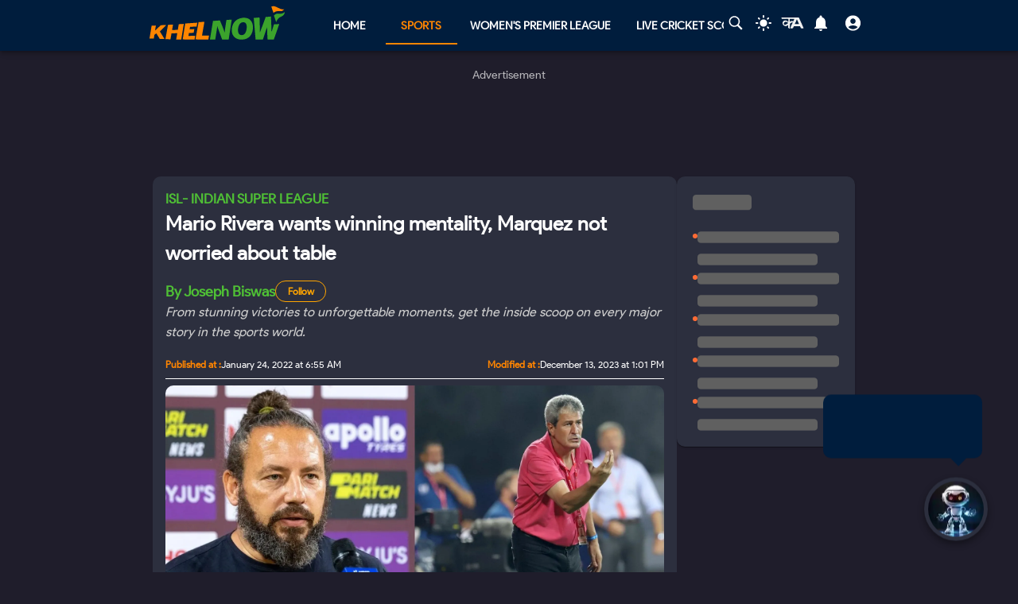

--- FILE ---
content_type: text/html; charset=utf-8
request_url: https://www.google.com/recaptcha/api2/aframe
body_size: 184
content:
<!DOCTYPE HTML><html><head><meta http-equiv="content-type" content="text/html; charset=UTF-8"></head><body><script nonce="0yOGIRKtWB3rtJTN7dUwGA">/** Anti-fraud and anti-abuse applications only. See google.com/recaptcha */ try{var clients={'sodar':'https://pagead2.googlesyndication.com/pagead/sodar?'};window.addEventListener("message",function(a){try{if(a.source===window.parent){var b=JSON.parse(a.data);var c=clients[b['id']];if(c){var d=document.createElement('img');d.src=c+b['params']+'&rc='+(localStorage.getItem("rc::a")?sessionStorage.getItem("rc::b"):"");window.document.body.appendChild(d);sessionStorage.setItem("rc::e",parseInt(sessionStorage.getItem("rc::e")||0)+1);localStorage.setItem("rc::h",'1768843393748');}}}catch(b){}});window.parent.postMessage("_grecaptcha_ready", "*");}catch(b){}</script></body></html>